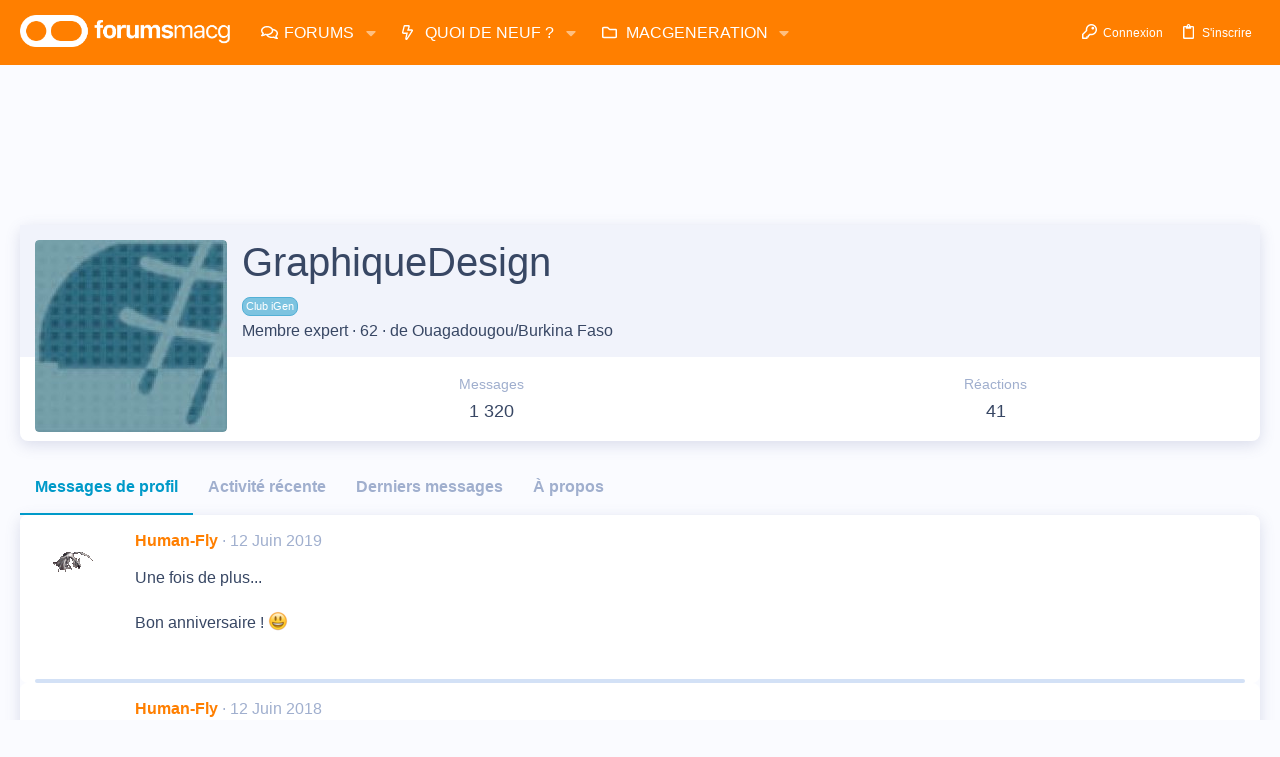

--- FILE ---
content_type: application/javascript; charset=utf-8
request_url: https://fundingchoicesmessages.google.com/f/AGSKWxXAk7ugOudKGAkUeLfjwXhBsKOg8DmdDsFzrdjhKq_rIUZehjd8NN23rIXTo_efl9SX_FGNbdHSuj3U0kMP0EjwyBSTqw9GOSDg2Lrh2uqfFu4gMcRNAvEMbW42BPkV3xdVNnZEfUDREZBIIRvfFmLU7aWWYfJjW1o-A2i_pmyAtqDUcPlqd1Rz0boI/_://adcl./exoclick..ad.json?/adiframem1./adorika300.
body_size: -1286
content:
window['0c95c0f0-bef3-4f91-a6bc-81893e632ea3'] = true;

--- FILE ---
content_type: application/javascript; charset=UTF-8
request_url: https://forums.macg.co/cdn-cgi/challenge-platform/scripts/jsd/main.js
body_size: 8714
content:
window._cf_chl_opt={AKGCx8:'b'};~function(n6,Dv,DE,Dp,DM,Dx,Du,Dw,DY,n1){n6=F,function(l,D,np,n5,n,y){for(np={l:379,D:450,n:374,y:333,B:367,b:434,j:408},n5=F,n=l();!![];)try{if(y=parseInt(n5(np.l))/1+parseInt(n5(np.D))/2+parseInt(n5(np.n))/3+-parseInt(n5(np.y))/4+parseInt(n5(np.B))/5+-parseInt(n5(np.b))/6+-parseInt(n5(np.j))/7,D===y)break;else n.push(n.shift())}catch(B){n.push(n.shift())}}(N,291510),Dv=this||self,DE=Dv[n6(470)],Dp={},Dp[n6(503)]='o',Dp[n6(422)]='s',Dp[n6(306)]='u',Dp[n6(425)]='z',Dp[n6(294)]='n',Dp[n6(280)]='I',Dp[n6(342)]='b',DM=Dp,Dv[n6(347)]=function(D,y,B,j,t4,t3,t2,nq,G,A,R,P,T,i,h,I){if(t4={l:518,D:328,n:492,y:328,B:288,b:423,j:480,c:288,G:480,H:338,m:339,A:336,R:368,P:290,T:290,i:460,e:388,a:486,k:501,h:352,g:398,I:322,C:467,U:446,s:266,d:398,Q:407},t3={l:469,D:381,n:368,y:501,B:332},t2={l:361,D:387,n:435,y:398},nq=n6,G={'kqpsg':function(g,I){return g<I},'bRlYJ':function(g,I){return g+I},'flhYU':function(g,I){return g-I},'OSgOM':function(g,I){return g<<I},'bYNKw':function(g,I){return g&I},'pBuCJ':function(g,I){return g-I},'UsnsE':function(g,I){return g<I},'qRpUs':function(g,I){return g===I},'fMUtQ':function(g,I,C){return g(I,C)}},null===y||void 0===y)return j;for(A=DS(y),D[nq(t4.l)][nq(t4.D)]&&(A=A[nq(t4.n)](D[nq(t4.l)][nq(t4.y)](y))),A=D[nq(t4.B)][nq(t4.b)]&&D[nq(t4.j)]?D[nq(t4.c)][nq(t4.b)](new D[(nq(t4.G))](A)):function(I,nF,C){for(nF=nq,I[nF(t3.l)](),C=0;G[nF(t3.D)](C,I[nF(t3.n)]);I[C]===I[G[nF(t3.y)](C,1)]?I[nF(t3.B)](C+1,1):C+=1);return I}(A),R='nAsAaAb'.split('A'),R=R[nq(t4.H)][nq(t4.m)](R),P=0;G[nq(t4.A)](P,A[nq(t4.R)]);P++)if(T=A[P],i=Do(D,y,T),R(i)){if(nq(t4.P)===nq(t4.T))h=G[nq(t4.i)]('s',i)&&!D[nq(t4.e)](y[T]),G[nq(t4.i)](nq(t4.a),B+T)?H(B+T,i):h||H(G[nq(t4.k)](B,T),y[T]);else{for(h=0;E<M;o<<=1,S==G[nq(t4.h)](x,1)?(J=0,Y[nq(t4.g)](O(H)),K=0):Z++,X++);for(I=W[nq(t4.I)](0),V=0;8>L;N0=G[nq(t4.C)](N1,1)|G[nq(t4.U)](I,1),N2==G[nq(t4.s)](N3,1)?(N4=0,N5[nq(t4.d)](N6(N7)),N8=0):N9++,I>>=1,z++);}}else G[nq(t4.Q)](H,G[nq(t4.k)](B,T),i);return j;function H(I,C,nN){nN=F,Object[nN(t2.l)][nN(t2.D)][nN(t2.n)](j,C)||(j[C]=[]),j[C][nN(t2.y)](I)}},Dx=n6(369)[n6(307)](';'),Du=Dx[n6(338)][n6(339)](Dx),Dv[n6(282)]=function(D,n,t8,nl,y,B,j,G,H,m){for(t8={l:517,D:411,n:472,y:514,B:493,b:472,j:368,c:355,G:355,H:441,m:514,A:268,R:398,P:405},nl=n6,y={},y[nl(t8.l)]=nl(t8.D),y[nl(t8.n)]=function(A,R){return A<R},y[nl(t8.y)]=function(A,R){return A===R},B=y,j=Object[nl(t8.B)](n),G=0;B[nl(t8.b)](G,j[nl(t8.j)]);G++)if(nl(t8.c)!==nl(t8.G))n(B[nl(t8.l)]+y[nl(t8.H)]);else if(H=j[G],B[nl(t8.y)]('f',H)&&(H='N'),D[H]){for(m=0;m<n[j[G]][nl(t8.j)];B[nl(t8.m)](-1,D[H][nl(t8.A)](n[j[G]][m]))&&(Du(n[j[G]][m])||D[H][nl(t8.R)]('o.'+n[j[G]][m])),m++);}else D[H]=n[j[G]][nl(t8.P)](function(R){return'o.'+R})},Dw=function(tw,tJ,tu,tS,to,tX,nn,D,n,y,B){return tw={l:489,D:340,n:345,y:397,B:475,b:343,j:476},tJ={l:463,D:392,n:433,y:326,B:490,b:406,j:392,c:375,G:437,H:490,m:398,A:371,R:403,P:437,T:392,i:509,e:393,a:502,k:392,h:419,g:502,I:292,C:382,U:523,s:484,d:484},tu={l:269,D:368},tS={l:383,D:461,n:324,y:368,B:484,b:361,j:387,c:435,G:387,H:322,m:433,A:398,R:322,P:412,T:398,i:479,e:351,a:314,k:363,h:409,g:289,I:377,C:326,U:463,s:341,d:462,Q:487,v:389,E:318,M:298,X:357,o:345,S:346,x:304,J:396,Y:415,O:304,f:392,K:515,Z:398,W:479,V:361,L:330,z:322,N0:279,N1:398,N2:398,N3:322,N4:482,N5:309,N6:295,N7:398,N8:392,N9:326,NN:403,Nq:445,NF:509,Nl:335,ND:391,Nn:291,Nt:398,Ny:354,NB:292},to={l:508},tX={l:340,D:356,n:409},nn=n6,D={'LoxVN':nn(tw.l),'kdnUk':nn(tw.D),'AicCb':function(b,j){return j==b},'RbHxW':function(b,j){return j===b},'wuzUu':nn(tw.n),'nxMlh':nn(tw.y),'KAQKb':function(b,j){return b==j},'kFrFe':function(b,j){return b<j},'GQsNz':function(b,j){return b<<j},'rrGmp':function(b,j){return b(j)},'rfvFT':nn(tw.B),'BITCO':function(b,j){return b|j},'GDBXL':function(b,j){return b-j},'jSwwn':function(b,j){return b>j},'cjQgL':function(b,j){return j&b},'UYaIM':function(b,j){return b(j)},'nvnXS':function(b,j){return j|b},'Fkkel':function(b,j){return b>j},'AKuMK':function(b,j){return b|j},'rsnpx':function(b,j){return b|j},'RbOWA':function(b,j){return b<<j},'aFjot':function(b,j){return b==j},'Rshcb':function(b,j){return j==b},'qsHbN':function(b,j){return b<<j},'pTRdd':function(b,j){return j&b},'GKBDk':function(b,j){return b==j},'etXRn':function(b,j){return b(j)},'wUedZ':function(b,j){return b-j},'hazKG':function(b,j){return b(j)},'qJZZx':function(b,j){return b==j},'sLuuZ':function(b,j){return j*b},'YZMaF':function(b,j){return b(j)},'YuUHw':function(b,j){return j!=b},'dkLPC':function(b,j){return b(j)},'muNZY':function(b,j){return b>j},'AlDfP':function(b,j){return b(j)},'QFuRB':function(b,j){return b*j},'esjDc':function(b,j){return b==j},'kWTCN':function(b,j){return b==j},'IdudI':function(b,j){return b+j}},n=String[nn(tw.b)],y={'h':function(b,tM,nt){return tM={l:400,D:484},nt=nn,nt(tX.l)!==D[nt(tX.D)]?null:D[nt(tX.n)](null,b)?'':y.g(b,6,function(c,ny){return ny=nt,D[ny(tM.l)][ny(tM.D)](c)})},'g':function(j,G,H,nb,A,R,P,T,i,I,C,U,s,Q,E,M,X,o,S,J,Y){if(nb=nn,A={'Qcikj':function(J,Y,nB){return nB=F,D[nB(to.l)](J,Y)},'tdxmv':D[nb(tS.l)],'WWZgW':D[nb(tS.D)]},D[nb(tS.n)](null,j))return'';for(P={},T={},i='',I=2,C=3,U=2,s=[],Q=0,E=0,M=0;M<j[nb(tS.y)];M+=1)if(X=j[nb(tS.B)](M),Object[nb(tS.b)][nb(tS.j)][nb(tS.c)](P,X)||(P[X]=C++,T[X]=!0),o=i+X,Object[nb(tS.b)][nb(tS.G)][nb(tS.c)](P,o))i=o;else{if(Object[nb(tS.b)][nb(tS.j)][nb(tS.c)](T,i)){if(256>i[nb(tS.H)](0)){for(R=0;D[nb(tS.m)](R,U);Q<<=1,G-1==E?(E=0,s[nb(tS.A)](H(Q)),Q=0):E++,R++);for(S=i[nb(tS.R)](0),R=0;8>R;Q=D[nb(tS.P)](Q,1)|1.64&S,G-1==E?(E=0,s[nb(tS.T)](D[nb(tS.i)](H,Q)),Q=0):E++,S>>=1,R++);}else if(D[nb(tS.e)]!==nb(tS.a)){for(S=1,R=0;R<U;Q=D[nb(tS.k)](Q<<1.39,S),D[nb(tS.h)](E,D[nb(tS.g)](G,1))?(E=0,s[nb(tS.A)](H(Q)),Q=0):E++,S=0,R++);for(S=i[nb(tS.H)](0),R=0;D[nb(tS.I)](16,R);Q=Q<<1.36|D[nb(tS.C)](S,1),G-1==E?(E=0,s[nb(tS.T)](D[nb(tS.U)](H,Q)),Q=0):E++,S>>=1,R++);}else{if(!R[nb(tS.s)])return;A[nb(tS.d)](G,A[nb(tS.Q)])?(J={},J[nb(tS.v)]=A[nb(tS.E)],J[nb(tS.M)]=i.r,J[nb(tS.X)]=nb(tS.o),T[nb(tS.S)][nb(tS.x)](J,'*')):(Y={},Y[nb(tS.v)]=A[nb(tS.E)],Y[nb(tS.M)]=Q.r,Y[nb(tS.X)]=nb(tS.J),Y[nb(tS.Y)]=M,U[nb(tS.S)][nb(tS.O)](Y,'*'))}I--,I==0&&(I=Math[nb(tS.f)](2,U),U++),delete T[i]}else for(S=P[i],R=0;D[nb(tS.m)](R,U);Q=D[nb(tS.K)](Q<<1.58,1.06&S),E==G-1?(E=0,s[nb(tS.Z)](D[nb(tS.W)](H,Q)),Q=0):E++,S>>=1,R++);i=(I--,D[nb(tS.h)](0,I)&&(I=Math[nb(tS.f)](2,U),U++),P[o]=C++,String(X))}if(''!==i){if(Object[nb(tS.V)][nb(tS.j)][nb(tS.c)](T,i)){if(D[nb(tS.L)](256,i[nb(tS.z)](0))){for(R=0;R<U;Q<<=1,G-1==E?(E=0,s[nb(tS.T)](D[nb(tS.i)](H,Q)),Q=0):E++,R++);for(S=i[nb(tS.R)](0),R=0;8>R;Q=D[nb(tS.N0)](D[nb(tS.P)](Q,1),D[nb(tS.C)](S,1)),G-1==E?(E=0,s[nb(tS.N1)](H(Q)),Q=0):E++,S>>=1,R++);}else{for(S=1,R=0;D[nb(tS.m)](R,U);Q=D[nb(tS.N0)](Q<<1.65,S),E==G-1?(E=0,s[nb(tS.N2)](D[nb(tS.U)](H,Q)),Q=0):E++,S=0,R++);for(S=i[nb(tS.N3)](0),R=0;D[nb(tS.L)](16,R);Q=D[nb(tS.N4)](D[nb(tS.N5)](Q,1),S&1.56),D[nb(tS.N6)](E,G-1)?(E=0,s[nb(tS.N7)](D[nb(tS.i)](H,Q)),Q=0):E++,S>>=1,R++);}I--,0==I&&(I=Math[nb(tS.N8)](2,U),U++),delete T[i]}else for(S=P[i],R=0;D[nb(tS.m)](R,U);Q=D[nb(tS.k)](Q<<1.93,D[nb(tS.N9)](S,1)),G-1==E?(E=0,s[nb(tS.N2)](H(Q)),Q=0):E++,S>>=1,R++);I--,D[nb(tS.NN)](0,I)&&U++}for(S=2,R=0;R<U;Q=D[nb(tS.Nq)](Q,1)|D[nb(tS.NF)](S,1),D[nb(tS.Nl)](E,G-1)?(E=0,s[nb(tS.T)](D[nb(tS.ND)](H,Q)),Q=0):E++,S>>=1,R++);for(;;)if(Q<<=1,D[nb(tS.n)](E,D[nb(tS.Nn)](G,1))){s[nb(tS.Nt)](D[nb(tS.Ny)](H,Q));break}else E++;return s[nb(tS.NB)]('')},'j':function(b,tx,nj){return tx={l:322},nj=nn,b==null?'':D[nj(tu.l)]('',b)?null:y.i(b[nj(tu.D)],32768,function(j,nc){return nc=nj,b[nc(tx.l)](j)})},'i':function(j,G,H,nG,A,R,P,T,i,I,C,U,s,Q,E,M,o,X){for(nG=nn,A=[],R=4,P=4,T=3,i=[],U=D[nG(tJ.l)](H,0),s=G,Q=1,I=0;3>I;A[I]=I,I+=1);for(E=0,M=Math[nG(tJ.D)](2,2),C=1;C!=M;X=U&s,s>>=1,s==0&&(s=G,U=H(Q++)),E|=(D[nG(tJ.n)](0,X)?1:0)*C,C<<=1);switch(E){case 0:for(E=0,M=Math[nG(tJ.D)](2,8),C=1;M!=C;X=D[nG(tJ.y)](U,s),s>>=1,0==s&&(s=G,U=H(Q++)),E|=D[nG(tJ.B)](0<X?1:0,C),C<<=1);o=D[nG(tJ.b)](n,E);break;case 1:for(E=0,M=Math[nG(tJ.j)](2,16),C=1;D[nG(tJ.c)](C,M);X=U&s,s>>=1,s==0&&(s=G,U=D[nG(tJ.G)](H,Q++)),E|=D[nG(tJ.H)](D[nG(tJ.n)](0,X)?1:0,C),C<<=1);o=n(E);break;case 2:return''}for(I=A[3]=o,i[nG(tJ.m)](o);;){if(D[nG(tJ.A)](Q,j))return'';for(E=0,M=Math[nG(tJ.D)](2,T),C=1;M!=C;X=s&U,s>>=1,D[nG(tJ.R)](0,s)&&(s=G,U=D[nG(tJ.P)](H,Q++)),E|=C*(0<X?1:0),C<<=1);switch(o=E){case 0:for(E=0,M=Math[nG(tJ.T)](2,8),C=1;M!=C;X=D[nG(tJ.i)](U,s),s>>=1,s==0&&(s=G,U=D[nG(tJ.e)](H,Q++)),E|=D[nG(tJ.a)](0<X?1:0,C),C<<=1);A[P++]=n(E),o=P-1,R--;break;case 1:for(E=0,M=Math[nG(tJ.k)](2,16),C=1;C!=M;X=s&U,s>>=1,D[nG(tJ.h)](0,s)&&(s=G,U=H(Q++)),E|=D[nG(tJ.g)](0<X?1:0,C),C<<=1);A[P++]=D[nG(tJ.G)](n,E),o=P-1,R--;break;case 2:return i[nG(tJ.I)]('')}if(D[nG(tJ.C)](0,R)&&(R=Math[nG(tJ.D)](2,T),T++),A[o])o=A[o];else if(o===P)o=D[nG(tJ.U)](I,I[nG(tJ.s)](0));else return null;i[nG(tJ.m)](o),A[P++]=I+o[nG(tJ.d)](0),R--,I=o,R==0&&(R=Math[nG(tJ.j)](2,T),T++)}}},B={},B[nn(tw.j)]=y.h,B}(),DY=null,n1=n0(),n3();function n0(yH,nI){return yH={l:331},nI=n6,crypto&&crypto[nI(yH.l)]?crypto[nI(yH.l)]():''}function DZ(y3,nR,l,D,y,B,b,j,c){if(y3={l:452,D:317,n:325,y:497,B:362,b:278,j:303,c:373,G:464,H:281,m:319,A:466,R:311,P:414,T:410,i:311,e:459,a:281,k:457,h:344},nR=n6,l={'hisUQ':function(n,y,B,b,j){return n(y,B,b,j)},'rhPwW':nR(y3.l),'baiAO':function(n){return n()},'dhRxN':nR(y3.D),'yOiER':function(n,B){return B*n}},D=l[nR(y3.n)](Df),null===D){if(nR(y3.D)===l[nR(y3.y)])return;else try{return y=R[nR(y3.B)](nR(y3.b)),y[nR(y3.j)]=nR(y3.c),y[nR(y3.G)]='-1',P[nR(y3.H)][nR(y3.m)](y),B=y[nR(y3.A)],b={},b=l[nR(y3.R)](T,B,B,'',b),b=i(B,B[nR(y3.P)]||B[nR(y3.T)],'n.',b),b=l[nR(y3.i)](e,B,y[l[nR(y3.e)]],'d.',b),a[nR(y3.a)][nR(y3.k)](y),j={},j.r=b,j.e=null,j}catch(G){return c={},c.r={},c.e=G,c}}DY=(DY&&clearTimeout(DY),setTimeout(function(){DO()},l[nR(y3.h)](D,1e3)))}function Df(tV,nA,D,n,y,B,b,j){for(tV={l:370,D:358,n:294,y:386,B:350,b:307,j:511,c:370},nA=n6,D={},D[nA(tV.l)]=function(c,G){return c!==G},D[nA(tV.D)]=nA(tV.n),D[nA(tV.y)]=function(c,G){return c<G},n=D,y=nA(tV.B)[nA(tV.b)]('|'),B=0;!![];){switch(y[B++]){case'0':return b;case'1':if(!j)return null;continue;case'2':b=j.i;continue;case'3':j=Dv[nA(tV.j)];continue;case'4':if(n[nA(tV.c)](typeof b,n[nA(tV.D)])||n[nA(tV.y)](b,30))return null;continue}break}}function Dz(l,D,yG,yc,yj,yb,ne,n,y,B,b){yG={l:334,D:345,n:277,y:402,B:511,b:366,j:473,c:312,G:494,H:300,m:520,A:436,R:287,P:443,T:341,i:471,e:394,a:498,k:442,h:510,g:283,I:299,C:505,U:476,s:399},yc={l:321,D:420,n:316,y:485},yj={l:441,D:504,n:448,y:411,B:441},yb={l:329,D:429,n:451,y:451,B:522,b:471,j:305,c:307,G:454,H:432,m:440,A:272},ne=n6,n={'luJAo':ne(yG.l),'yArmy':function(j,c){return j-c},'FaDxZ':function(j,c){return j===c},'tqURU':function(j,c){return j(c)},'Trajp':function(j,c){return j(c)},'megkN':ne(yG.D),'ULdOw':function(j,c){return c!==j},'XKbSl':ne(yG.n),'MNAKo':function(j,c){return j+c},'SpZHk':ne(yG.y),'SPsJm':function(j){return j()}},y=Dv[ne(yG.B)],console[ne(yG.b)](Dv[ne(yG.j)]),B=new Dv[(ne(yG.c))](),B[ne(yG.G)](n[ne(yG.H)],n[ne(yG.m)](n[ne(yG.A)]+Dv[ne(yG.j)][ne(yG.R)],ne(yG.P))+y.r),y[ne(yG.T)]&&(B[ne(yG.i)]=5e3,B[ne(yG.e)]=function(yy,na,j,H,m,A,R,P){if(yy={l:384},na=ne,j={'ShAZB':n[na(yb.l)],'eLDFu':function(c,G,nk){return nk=na,n[nk(yy.l)](c,G)},'RjeGk':function(c){return c()}},n[na(yb.D)](na(yb.n),na(yb.y)))n[na(yb.B)](D,na(yb.b));else for(H=j[na(yb.j)][na(yb.c)]('|'),m=0;!![];){switch(H[m++]){case'0':return!![];case'1':A=B[na(yb.G)](b[na(yb.H)]()/1e3);continue;case'2':if(j[na(yb.m)](A,R)>P)return![];continue;case'3':R=j[na(yb.A)](y);continue;case'4':P=3600;continue}break}}),B[ne(yG.a)]=function(nh){nh=ne,B[nh(yj.l)]>=200&&B[nh(yj.l)]<300?n[nh(yj.D)](D,n[nh(yj.n)]):D(nh(yj.y)+B[nh(yj.B)])},B[ne(yG.k)]=function(ng){if(ng=ne,n[ng(yc.l)](ng(yc.D),ng(yc.n)))D(ng(yc.y));else return'i'},b={'t':n[ne(yG.h)](DV),'lhr':DE[ne(yG.g)]&&DE[ne(yG.g)][ne(yG.I)]?DE[ne(yG.g)][ne(yG.I)]:'','api':y[ne(yG.T)]?!![]:![],'c':DK(),'payload':l},B[ne(yG.C)](Dw[ne(yG.U)](JSON[ne(yG.s)](b)))}function DV(y6,nT,l){return y6={l:511,D:454},nT=n6,l=Dv[nT(y6.l)],Math[nT(y6.D)](+atob(l.t))}function DL(y9,ni,l,D,n,y){return y9={l:293,D:454,n:432,y:310},ni=n6,l={'vUlvG':function(B){return B()},'VPuQj':function(B,b){return B>b}},D=3600,n=l[ni(y9.l)](DV),y=Math[ni(y9.D)](Date[ni(y9.n)]()/1e3),l[ni(y9.y)](y-n,D)?![]:!![]}function n4(y,B,yp,nE,b,j,c,G){if(yp={l:380,D:345,n:496,y:396,B:341,b:389,j:397,c:298,G:357,H:380,m:346,A:304,R:389,P:357,T:496,i:415},nE=n6,b={},b[nE(yp.l)]=nE(yp.D),b[nE(yp.n)]=nE(yp.y),j=b,!y[nE(yp.B)])return;B===j[nE(yp.l)]?(c={},c[nE(yp.b)]=nE(yp.j),c[nE(yp.c)]=y.r,c[nE(yp.G)]=j[nE(yp.H)],Dv[nE(yp.m)][nE(yp.A)](c,'*')):(G={},G[nE(yp.R)]=nE(yp.j),G[nE(yp.c)]=y.r,G[nE(yp.P)]=j[nE(yp.T)],G[nE(yp.i)]=B,Dv[nE(yp.m)][nE(yp.A)](G,'*'))}function n2(y,B,yi,nC,b,j,c,G,H,m,A,R,P){if(yi={l:438,D:402,n:424,y:416,B:320,b:284,j:297,c:401,G:511,H:431,m:426,A:473,R:287,P:418,T:507,i:312,e:494,a:277,k:471,h:394,g:430,I:473,C:430,U:495,s:495,d:453,Q:473,v:453,E:271,M:349,X:313,o:404,S:456,x:389,J:413,Y:505,O:476},nC=n6,b={'yNKWs':function(T){return T()},'mBBpW':function(T,i){return i!==T},'EaUCA':nC(yi.l),'zSLLv':function(T,i){return T+i},'hyCxD':nC(yi.D),'uALfi':nC(yi.n)},!DW(0)){if(b[nC(yi.y)](nC(yi.l),b[nC(yi.B)])){if(!j){if(R=!![],!b[nC(yi.b)](P))return;T(function(g){a(k,g)})}}else return![]}c=(j={},j[nC(yi.j)]=y,j[nC(yi.c)]=B,j);try{G=Dv[nC(yi.G)],H=b[nC(yi.H)](b[nC(yi.m)]+Dv[nC(yi.A)][nC(yi.R)]+b[nC(yi.P)],G.r)+nC(yi.T),m=new Dv[(nC(yi.i))](),m[nC(yi.e)](nC(yi.a),H),m[nC(yi.k)]=2500,m[nC(yi.h)]=function(){},A={},A[nC(yi.g)]=Dv[nC(yi.I)][nC(yi.C)],A[nC(yi.U)]=Dv[nC(yi.A)][nC(yi.s)],A[nC(yi.d)]=Dv[nC(yi.Q)][nC(yi.v)],A[nC(yi.E)]=Dv[nC(yi.A)][nC(yi.M)],A[nC(yi.X)]=n1,R=A,P={},P[nC(yi.o)]=c,P[nC(yi.S)]=R,P[nC(yi.x)]=nC(yi.J),m[nC(yi.Y)](Dw[nC(yi.O)](P))}catch(i){}}function DJ(t9,nD,y,B,b,j,c,G,H){B=(t9={l:353,D:278,n:385,y:414,B:348,b:410,j:512,c:452,G:362,H:353,m:303,A:373,R:464,P:281,T:319,i:466,e:385,a:457},nD=n6,y={},y[nD(t9.l)]=nD(t9.D),y[nD(t9.n)]=nD(t9.y),y[nD(t9.B)]=nD(t9.b),y[nD(t9.j)]=nD(t9.c),y);try{return b=DE[nD(t9.G)](B[nD(t9.H)]),b[nD(t9.m)]=nD(t9.A),b[nD(t9.R)]='-1',DE[nD(t9.P)][nD(t9.T)](b),j=b[nD(t9.i)],c={},c=pRIb1(j,j,'',c),c=pRIb1(j,j[B[nD(t9.e)]]||j[B[nD(t9.B)]],'n.',c),c=pRIb1(j,b[B[nD(t9.j)]],'d.',c),DE[nD(t9.P)][nD(t9.a)](b),G={},G.r=c,G.e=null,G}catch(m){return H={},H.r={},H.e=m,H}}function DS(D,nO,n9,n,y,B){for(nO={l:372,D:372,n:492,y:493,B:296},n9=n6,n={},n[n9(nO.l)]=function(j,c){return j!==c},y=n,B=[];y[n9(nO.D)](null,D);B=B[n9(nO.n)](Object[n9(nO.y)](D)),D=Object[n9(nO.B)](D));return B}function n3(yE,yv,yQ,ys,yU,yC,nU,l,D,c,n,y,B){if(yE={l:417,D:483,n:439,y:516,B:427,b:511,j:481,c:491,G:302,H:458,m:511,A:454,R:468,P:378,T:285,i:488,e:465,a:323,k:323,h:361,g:270,I:435,C:268,U:376,s:359,d:359,Q:500,v:364,E:364},yv={l:491,D:337,n:483,y:481,B:308,b:378,j:516,c:477,G:521,H:447,m:471,A:364,R:308},yQ={l:468},ys={l:499,D:301},yU={l:267},yC={l:315},nU=n6,l={'BqXUX':function(b,j){return b(j)},'tueyH':function(b,j,c){return b(j,c)},'WxIFZ':nU(yE.l),'CzTRT':function(b){return b()},'NHZqx':function(b,j){return j!==b},'SZyzr':nU(yE.D),'rzKHa':function(b){return b()},'UVHlk':nU(yE.n),'fAbOJ':nU(yE.y),'XJUxb':function(b,j){return j!==b},'kKxwS':nU(yE.B)},D=Dv[nU(yE.b)],!D)return;if(!l[nU(yE.j)](DL))return l[nU(yE.c)](nU(yE.G),nU(yE.H))?void 0:(c=y[nU(yE.m)],B[nU(yE.A)](+l[nU(yE.R)](b,c.t)));if(n=![],y=function(nd,j){if(nd=nU,j={'iGkYE':function(c,G,H,ns){return ns=F,l[ns(yC.l)](c,G,H)}},!n){if(nd(ys.l)!==nd(ys.D)){if(n=!![],!DL())return;DO(function(c,nQ){nQ=nd,j[nQ(yU.l)](n4,D,c)})}else return}},DE[nU(yE.P)]!==l[nU(yE.T)]){if(l[nU(yE.i)](l[nU(yE.e)],l[nU(yE.e)]))return B instanceof b[nU(yE.a)]&&0<j[nU(yE.k)][nU(yE.h)][nU(yE.g)][nU(yE.I)](c)[nU(yE.C)](l[nU(yE.U)]);else y()}else Dv[nU(yE.s)]?DE[nU(yE.d)](nU(yE.Q),y):(B=DE[nU(yE.v)]||function(){},DE[nU(yE.E)]=function(nv,c){if(nv=nU,c={'lXJfB':function(G,H,nr){return nr=F,l[nr(yQ.l)](G,H)}},l[nv(yv.l)](l[nv(yv.D)],nv(yv.n))){if(b=!![],!l[nv(yv.y)](j))return;c(function(P){m(A,P)})}else l[nv(yv.B)](B),DE[nv(yv.b)]!==nv(yv.j)&&(l[nv(yv.c)]===nv(yv.G)?c[nv(yv.H)](D,nv(yv.m)):(DE[nv(yv.A)]=B,l[nv(yv.R)](y)))})}function N(yM){return yM='cxTIO,QdBzWn,UVHlk,YBlwL,rrGmp,Set,CzTRT,rsnpx,PTRIL,charAt,xhr-error,d.cookie,tdxmv,XJUxb,q6fWIa1htkweTAo2P03ZLOx5V7M$s9Rvc4mKyYBJnFXpSuirDlEHQbG8CzjgUN-d+,sLuuZ,NHZqx,concat,keys,open,SSTpq3,bsjQa,dhRxN,onload,qLaNL,DOMContentLoaded,bRlYJ,QFuRB,object,Trajp,send,eXDYT,/invisible/jsd,RbHxW,pTRdd,SPsJm,__CF$cv$params,agTyb,zrxFs,qPVaO,nvnXS,loading,yZhsh,Object,XuRva,MNAKo,Sficu,tqURU,IdudI,pBuCJ,iGkYE,indexOf,qJZZx,toString,pkLOA2,RjeGk,LRkqI,yKRDa,zQGAy,random,POST,iframe,AKuMK,bigint,body,rxvNi8,location,yNKWs,fAbOJ,error on cf_chl_props,AKGCx8,Array,GDBXL,keeqX,wUedZ,join,vUlvG,number,aFjot,getPrototypeOf,AdeF3,sid,href,XKbSl,fHPQN,FPEKw,style,postMessage,ShAZB,undefined,split,rzKHa,RbOWA,VPuQj,hisUQ,XMLHttpRequest,JBxy9,CyEAm,tueyH,DfQgI,FvCrw,WWZgW,appendChild,EaUCA,ULdOw,charCodeAt,Function,KAQKb,baiAO,cjQgL,OlSCW,getOwnPropertyNames,luJAo,Fkkel,randomUUID,splice,332296xjFpiW,4|3|1|2|0,GKBDk,UsnsE,SZyzr,includes,bind,mApxE,api,boolean,fromCharCode,yOiER,success,parent,pRIb1,uZfXH,aUjz8,3|1|2|4|0,rfvFT,flhYU,FVaGb,hazKG,WZgMl,kdnUk,event,aExbl,addEventListener,gSnZX,prototype,createElement,BITCO,onreadystatechange,ChpnY,log,2338580zqXWfJ,length,_cf_chl_opt;JJgc4;PJAn2;kJOnV9;IWJi4;OHeaY1;DqMg0;FKmRv9;LpvFx1;cAdz2;PqBHf2;nFZCC5;ddwW5;pRIb1;rxvNi8;RrrrA2;erHi9,VYdao,muNZY,OIjsa,display: none,1089141bUkwpa,YuUHw,WxIFZ,jSwwn,readyState,234077eulsul,uvxIF,kqpsg,kWTCN,wuzUu,yArmy,scHNH,PGPYI,hasOwnProperty,isNaN,source,isArray,etXRn,pow,AlDfP,ontimeout,bNkqe,error,cloudflare-invisible,push,stringify,LoxVN,TYlZ6,/cdn-cgi/challenge-platform/h/,Rshcb,errorInfoObject,map,YZMaF,fMUtQ,2696750SSJuEU,AicCb,navigator,http-code:,GQsNz,jsd,clientInformation,detail,mBBpW,[native code],uALfi,esjDc,qKhlt,function,string,from,/b/ov1/0.2035366881975006:1769578175:6-xjUaYrsSy6ntb5qT2IQLOR1HsxtXi2iYlfCZZcWNI/,symbol,hyCxD,jdGUP,catch,FaDxZ,CnwA5,zSLLv,now,kFrFe,3357534thzLnk,call,SpZHk,dkLPC,SqdRb,GpdPK,eLDFu,status,onerror,/jsd/oneshot/d251aa49a8a3/0.2035366881975006:1769578175:6-xjUaYrsSy6ntb5qT2IQLOR1HsxtXi2iYlfCZZcWNI/,COHRE,qsHbN,bYNKw,lXJfB,megkN,YjOBz,509166LcRRjo,GeAXT,contentDocument,LRmiB4,floor,TTyEU,chctx,removeChild,JzBMp,rhPwW,qRpUs,nxMlh,Qcikj,UYaIM,tabIndex,kKxwS,contentWindow,OSgOM,BqXUX,sort,document,timeout,hrdYu,_cf_chl_opt,jmxIl'.split(','),N=function(){return yM},N()}function F(q,l,D,n){return q=q-266,D=N(),n=D[q],n}function Do(D,n,y,nw,n8,B,j,G,H){j=(nw={l:444,D:449,n:365,y:474,B:455,b:360,j:421,c:444,G:274,H:364,m:365,A:503,R:455,P:360,T:428,i:288,e:390,a:421},n8=n6,B={},B[n8(nw.l)]=n8(nw.D),B[n8(nw.n)]=function(m,A){return m==A},B[n8(nw.y)]=function(m,A){return m===A},B[n8(nw.B)]=function(m,A){return A==m},B[n8(nw.b)]=n8(nw.j),B);try{j[n8(nw.c)]!==n8(nw.G)?G=n[y]:(y[n8(nw.H)]=B,D())}catch(A){return'i'}if(j[n8(nw.m)](null,G))return j[n8(nw.y)](void 0,G)?'u':'x';if(n8(nw.A)==typeof G)try{if(j[n8(nw.R)](j[n8(nw.P)],typeof G[n8(nw.T)]))return G[n8(nw.T)](function(){}),'p'}catch(R){}return D[n8(nw.i)][n8(nw.e)](G)?'a':G===D[n8(nw.i)]?'D':G===!0?'T':G===!1?'F':(H=typeof G,n8(nw.a)==H?DX(D,G)?'N':'f':DM[H]||'?')}function DO(l,tK,tf,nH,D,n){tK={l:286,D:478,n:519,y:273,B:421,b:506},tf={l:421,D:327},nH=n6,D={'OlSCW':function(y){return y()},'eXDYT':function(y,B){return y(B)},'LRkqI':nH(tK.l)},n=DJ(),Dz(n.r,function(y,nm){nm=nH,typeof l===nm(tf.l)&&l(y),D[nm(tf.D)](DZ)}),n.e&&(nH(tK.D)!==nH(tK.n)?n2(D[nH(tK.y)],n.e):(typeof B===nH(tK.B)&&D[nH(tK.b)](G,H),c()))}function DW(D,y5,nP,n,y){return y5={l:395,D:395,n:276},nP=n6,n={},n[nP(y5.l)]=function(B,b){return B<b},y=n,y[nP(y5.D)](Math[nP(y5.n)](),D)}function DX(D,n,no,n7,y,B){return no={l:275,D:513,n:275,y:323,B:513,b:323,j:361,c:270,G:435,H:268,m:417},n7=n6,y={},y[n7(no.l)]=function(j,c){return j instanceof c},y[n7(no.D)]=function(j,c){return j<c},B=y,B[n7(no.n)](n,D[n7(no.y)])&&B[n7(no.B)](0,D[n7(no.b)][n7(no.j)][n7(no.c)][n7(no.G)](n)[n7(no.H)](n7(no.m)))}function DK(){return Df()!==null}}()